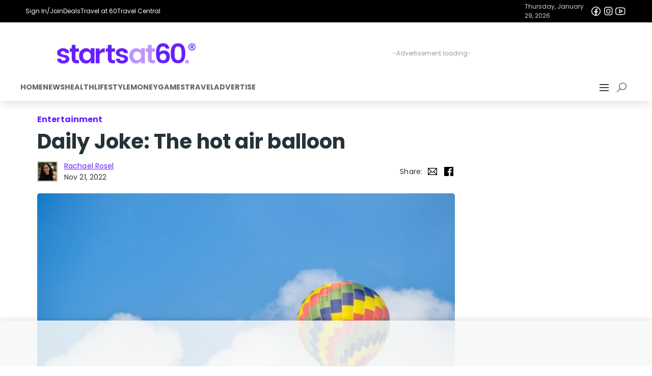

--- FILE ---
content_type: text/html; charset=utf-8
request_url: https://www.google.com/recaptcha/api2/aframe
body_size: 184
content:
<!DOCTYPE HTML><html><head><meta http-equiv="content-type" content="text/html; charset=UTF-8"></head><body><script nonce="7D5BbLT0tHFZk8p7y6ETZw">/** Anti-fraud and anti-abuse applications only. See google.com/recaptcha */ try{var clients={'sodar':'https://pagead2.googlesyndication.com/pagead/sodar?'};window.addEventListener("message",function(a){try{if(a.source===window.parent){var b=JSON.parse(a.data);var c=clients[b['id']];if(c){var d=document.createElement('img');d.src=c+b['params']+'&rc='+(localStorage.getItem("rc::a")?sessionStorage.getItem("rc::b"):"");window.document.body.appendChild(d);sessionStorage.setItem("rc::e",parseInt(sessionStorage.getItem("rc::e")||0)+1);localStorage.setItem("rc::h",'1769611500413');}}}catch(b){}});window.parent.postMessage("_grecaptcha_ready", "*");}catch(b){}</script></body></html>

--- FILE ---
content_type: text/plain; charset=utf-8
request_url: https://events.getsitectrl.com/api/v1/events
body_size: 556
content:
{"id":"670144266e74c97f","user_id":"670144266e7d0f02","time":1769611499961,"token":"1769611499.4e45d7c4ef14bc3e3c75d03d6441948f.6e673c77af666911153e37d40454da08","geo":{"ip":"3.16.186.62","geopath":"147015:147763:220321:","geoname_id":4509177,"longitude":-83.0061,"latitude":39.9625,"postal_code":"43215","city":"Columbus","region":"Ohio","state_code":"OH","country":"United States","country_code":"US","timezone":"America/New_York"},"ua":{"platform":"Desktop","os":"Mac OS","os_family":"Mac OS X","os_version":"10.15.7","browser":"Other","browser_family":"ClaudeBot","browser_version":"1.0","device":"Spider","device_brand":"Spider","device_model":"Desktop"},"utm":{}}

--- FILE ---
content_type: application/javascript; charset=utf-8
request_url: https://fundingchoicesmessages.google.com/f/AGSKWxVwEPs60MT-s3KD_yPBXr0X7SJPclJzDB30clGk781AXBDy2B90TRQQt0m7YT6szEPesj-7oUucP4zuNc_7KirhoP_QcBBnGzxGGWhABTr4PVBIF0kLvXhZElGmBOf4hxVRtrW0lz3kLjuDKhCLxXQyWmfcA3yNM7l0nG123CzzmX11CJp19CdduAHF/__advertisement./settings/ad./120ad._ads_text./showflashad.
body_size: -1285
content:
window['0c8570fd-8fa1-402b-ab3f-ccd139118d76'] = true;

--- FILE ---
content_type: application/javascript; charset=utf-8
request_url: https://startsat60.com/app/plugins/acf-image-crop-add-on/js/input.js?ver=6.6.2
body_size: 3380
content:
(function($){
    acf.fields.image_crop = acf.field.extend({

        type: 'image_crop',
        $el: null,

        actions: {
            'ready':    'initialize',
            'append':   'initialize'
        },

        events: {
            'click a[data-name="add"]':     'add',
            'click a[data-name="edit"]':    'edit',
            'click a[data-name="remove"]':  'remove',
            'change input[type="file"]':    'change'
        },

        focus: function(){

            // get elements
            this.$el = this.$field.find('.acf-image-uploader');

            // get options
            this.o = acf.get_data( this.$el );


        },

        initialize: function(){
            // add attribute to form
            if( this.o.uploader == 'basic' ) {

                this.$el.closest('form').attr('enctype', 'multipart/form-data');

            }

        },

        add: function() {
            // reference
            var self = this,
                $field = this.$field;


            // get repeater
            var $repeater = acf.get_closest_field( this.$field, 'repeater' );


            // popup
            var frame = acf.media.popup({

                title:      acf._e('image', 'select'),
                mode:       'select',
                type:       'image',
                field:      acf.get_field_key($field),
                multiple:   $repeater.exists(),
                library:    this.o.library,
                mime_types: this.o.mime_types,

                select: function( attachment, i ) {

                    // select / add another image field?
                    if( i > 0 ) {

                        // vars
                        var key = acf.get_field_key( $field ),
                            $tr = $field.closest('.acf-row');


                        // reset field
                        $field = false;


                        // find next image field
                        $tr.nextAll('.acf-row:visible').each(function(){

                            // get next $field
                            $field = acf.get_field( key, $(this) );


                            // bail early if $next was not found
                            if( !$field ) {

                                return;

                            }


                            // bail early if next file uploader has value
                            if( $field.find('.acf-image-uploader.has-value').exists() ) {

                                $field = false;
                                return;

                            }


                            // end loop if $next is found
                            return false;

                        });


                        // add extra row if next is not found
                        if( !$field ) {

                            $tr = acf.fields.repeater.doFocus( $repeater ).add();


                            // bail early if no $tr (maximum rows hit)
                            if( !$tr ) {

                                return false;

                            }


                            // get next $field
                            $field = acf.get_field( key, $tr );

                        }

                    }

                    // focus
                    self.doFocus( $field );


                    // render
                    self.render( self.prepare(attachment) );

                }

            });

        },

        prepare: function( attachment ) {
            // vars
            var image = {
                id:     attachment.id,
                url:    attachment.attributes.url
            };


            // check for preview size
            if( acf.isset(attachment.attributes, 'sizes', this.o.preview_size, 'url') ) {

                image.url = attachment.attributes.sizes[ this.o.preview_size ].url;

            }


            // return
            return image;

        },

        render: function( image ){


            // set atts
            this.$el.find('[data-name="image"]').attr( 'src', image.url );
            this.$el.find('[data-name="id"]').val( image.id ).trigger('change');


            // set div class
            this.$el.addClass('has-value');

        },

        edit: function() {
            // reference
            var self = this;


            // vars
            //var id = this.$el.find('[data-name="id"]').val();

            var id = this.$el.find('.acf-image-value').data('cropped-image');
            if(!$.isNumeric(id)){
                id = this.$el.find('.acf-image-value').data('original-image');;
            }

            // popup
            var frame = acf.media.popup({

                title:      acf._e('image', 'edit'),
                type:       'image',
                button:     acf._e('image', 'update'),
                mode:       'edit',
                id:         id,

                select: function( attachment, i ) {

                    self.render( self.prepare(attachment) );

                }

            });

        },

        remove: function() {

            // vars
            var attachment = {
                id:     '',
                url:    ''
            };


            // add file to field
            this.render( attachment );


            // remove class
            this.$el.removeClass('has-value');

        },

        change: function( e ){

            this.$el.find('[data-name="id"]').val( e.$el.val() );

        }

    });

function initialize_field( $el ) {
        var $field = $el, $options = $el.find('.acf-image-uploader');
        $field.find('.acf-image-value').on('change', function(){
            var originalImage = $(this).val();
            if($(this).val()){
                $field.removeClass('invalid');
                $field.find('.init-crop-button').removeAttr('disabled');
                $field.find('.acf-image-value').data('original-image', originalImage);
                $field.find('.acf-image-value').data('cropped-image', originalImage);
                $field.find('.acf-image-value').data('cropped', false);
                $.post(ajaxurl, {action: 'acf_image_crop_get_image_size', image_id: originalImage}, function(data, textStatus, xhr) {
                    if($field.find('img.crop-image').length == 0){
                        $field.find('.crop-action').append($('<img class="crop-image" src="#"/>'));
                    }
                    $field.find('img.crop-image').attr('src', data['url']);
                    $field.find('img.crop-image').data('width', data['width']);
                    $field.find('img.crop-image').data('height', data['height']);
                    var warnings = [];
                    var valid = true;
                    if($options.data('width') && data['width'] < $options.data('width')){
// changed for translation
                       warnings.push( acf._e('image_crop', 'width_should_be') + $options.data('width') + 'px\n' + acf._e('image_crop', 'selected_width') + data['width'] + 'px');
// changed END
                        valid = false;
                    }
                    if($options.data('height') && data['height'] < $options.data('height')){
// changed for translation
                        warnings.push(acf._e('image_crop', 'height_should_be') + $options.data('height') + 'px\n' + acf._e('image_crop', 'selected_height') + data['height'] + 'px');
// changed END
                        valid = false;
                    }
                    if(!valid){
                        $field.addClass('invalid');
                        $field.find('.init-crop-button').attr('disabled', 'disabled');
// changed for translation
                        alert(acf._e('image_crop', 'size_warning') + '\n\n' + warnings.join('\n\n'));
// changed END
                    }
                    else{
                        if($options.data('force_crop')){
                            initCrop($field);
                        }
                    }

                }, 'json');
                updateFieldValue($field);
            }
            else{
                //Do nothing
            }

        });
        $field.find('.init-crop-button').click(function(e){
            e.preventDefault();
            initCrop($field);
        });
        $field.find('.perform-crop-button').click(function(e){
            e.preventDefault();
            performCrop($field);
        });
        $field.find('.cancel-crop-button').click(function(e){
            e.preventDefault();
            cancelCrop($field);
        });
        // $field.find('[data-name=edit]').click(function(e){
        //     e.preventDefault();
        //     e.stopPropagation();
        //     var id = $field.find('.acf-image-value').data('cropped-image');
        //     if(!$.isNumeric(id)){
        //         id = $field.find('.acf-image-value').data('original-image');;
        //     }
        //     acf.media.popup({
        //         mode : 'edit',
        //         title : acf._e('image', 'edit'),
        //         button : acf._e('image', 'update'),
        //         id : id
        //     });
        // });

    }

    function initCrop($field){
        var $options = $field.find('.acf-image-uploader');
        var options = {
            handles: true,
            onSelectEnd: function (img, selection) {
                updateThumbnail($field, img, selection);
                updateCropData($field, img, selection);
            },
            imageWidth:$options.find('.crop-stage img.crop-image').data('width'),
            imageHeight:$options.find('.crop-stage img.crop-image').data('height'),
            x1: 0,
            y1: 0
        };
        if($options.data('crop_type') == 'hard'){
            options.aspectRatio = $options.data('width') + ':' + $options.data('height');
            options.minWidth = $options.data('width');
            options.minHeight = $options.data('height');
            options.x2 = $options.data('width');
            options.y2 = $options.data('height');
        }
        else if($options.data('crop_type') == 'min'){
            if($options.data('width')){
                options.minWidth = $options.data('width');
                options.x2 = $options.data('width');
            }
            else{
                options.x2 = options.imageWidth;
            }
            if($options.data('height')){
                options.minHeight = $options.data('height');
                options.y2 = $options.data('height');
            }
            else{
                options.y2 = options.imageHeight;
            }
        }
        // Center crop - disabled needs more testing
        // options.x1 = options.imageWidth/2 - (options.minWidth/2);
        // options.y1 = options.imageHeight/2 - (options.minHeight/2)
        // options.x2 = options.minWidth + options.x1;
        // options.y2 = options.minHeight + options.y1;
        //options.y1 = (options.imageHeight - options.minHeight) / 2;
        if(!$field.hasClass('invalid')){
            toggleCropView($field);
            $field.find('.crop-stage img.crop-image').imgAreaSelect(options);
            updateCropData($field, $field.find('.crop-stage img.crop-image').get(0), {y1: options.y1, y2: options.y2, x1: options.x1, x2: options.x2});
            updateThumbnail($field, $field.find('.crop-stage img.crop-image').get(0), {y1: options.y1, y2: options.y2, x1: options.x1, x2: options.x2});
        }
    }

    function updateCropData($field, img, selection){
        var $options = $field.find('.acf-image-uploader');
        $options.data('x1', selection.x1);
        $options.data('x2', selection.x2);
        $options.data('y1', selection.y1);
        $options.data('y2', selection.y2);
    }

    function updateThumbnail($field, img, selection){
        var $options = $field.find('.acf-image-uploader');
        var div = $field.find('.crop-preview .preview');
        var targetWidth = $field.find('.crop-preview .preview').width();
        var factor = targetWidth / (selection.x2 - selection.x1);
        //image
        div.css('background-image', 'url(' + img.src + ')');
        //width
        div.css('width', (selection.x2 - selection.x1) * factor);
        //height
        div.css('height', (selection.y2 - selection.y1) * factor);

        // Set offset - Fix by @christdg
        pos_x = 0-(selection.x1 * factor);
        pos_y = 0-(selection.y1 * factor);
        div.css('background-position', pos_x + 'px ' + pos_y + 'px');

        div.css('background-size', $options.find('.crop-stage img.crop-image').data('width') * factor + 'px' + ' ' + $options.find('.crop-stage img.crop-image').data('height') * factor + 'px');
    }

    function generateCropJSON(originalImage, croppedImage){
        var obj = {
            original_image: originalImage,
            cropped_image: croppedImage
        }
        return JSON.stringify(obj);
    }

    function performCrop($field){
        if(!$field.find('.crop-stage').hasClass('loading')){
            $field.find('.crop-stage').addClass('loading');
            var $options = $field.find('.acf-image-uploader');
            var targetWidth = $options.data('width');
            var targetHeight = $options.data('height');
            var saveToMediaLibrary = $options.data('save_to_media_library');
            if($options.data('crop_type') == 'min'){
                targetWidth = $options.data('x2') - $options.data('x1');
                targetHeight = $options.data('y2') - $options.data('y1');
            }
            var data = {
                action: 'acf_image_crop_perform_crop',
                id: $field.find('.acf-image-value').data('original-image'),
                x1: $options.data('x1'),
                x2: $options.data('x2'),
                y1: $options.data('y1'),
                y2: $options.data('y2'),
                target_width: targetWidth,
                target_height: targetHeight,
                preview_size: $options.data('preview_size'),
                save_to_media_library: saveToMediaLibrary
            }
            $.post(ajaxurl, data, function(data, textStatus, xhr) {
                if(data.success){
                    $field.find('[data-name=image]').attr('src', data.preview_url);
                    $field.find('.acf-image-value').data('cropped-image', data.value);
                    $field.find('.acf-image-value').data('cropped', true);
                    updateFieldValue($field);
                }
                else{
                    $field.append('<div class="error"><p>' + acf._e('image_crop', 'crop_error') + '</p>' + data.error_message);
                }
                $field.find('.crop-stage').removeClass('loading');
                cancelCrop($field);
            }, 'json');
        }
    }

    function cancelCrop($field){
        toggleCropView($field);
        $field.find('.crop-stage img.crop-image').imgAreaSelect({remove:true});
    }

    function toggleCropView($field){
        var $innerField = $field.find('.acf-image-crop');
        if($innerField.hasClass('cropping')){
            $('#acf-image-crop-overlay').remove();
        }
        else{
            $('body').append($('<div id="acf-image-crop-overlay"></div>'));
        }
        $innerField.toggleClass('cropping');

    }

    function updateFieldValue($field){
        var $input = $field.find('.acf-image-value');
        $input.val(generateCropJSON($input.data('original-image'), $input.data('cropped-image')));
    }

    function getFullImageUrl(id, callback){
        $.post(ajaxurl, {images: []}, function(data, textStatus, xhr) {
        }, 'json');
    }


    if( typeof acf.add_action !== 'undefined' ) {

        /*
        *  ready append (ACF5)
        *
        *  These are 2 events which are fired during the page load
        *  ready = on page load similar to $(document).ready()
        *  append = on new DOM elements appended via repeater field
        *
        *  @type    event
        *  @date    20/07/13
        *
        *  @param   $el (jQuery selection) the jQuery element which contains the ACF fields
        *  @return  n/a
        */

        acf.add_action('ready append', function( $el ){

            // search $el for fields of type 'image_crop'
            acf.get_fields({ type : 'image_crop'}, $el).each(function(){

                initialize_field( $(this) );

            });

        });


    } else {


        /*
        *  acf/setup_fields (ACF4)
        *
        *  This event is triggered when ACF adds any new elements to the DOM.
        *
        *  @type    function
        *  @since   1.0.0
        *  @date    01/01/12
        *
        *  @param   event       e: an event object. This can be ignored
        *  @param   Element     postbox: An element which contains the new HTML
        *
        *  @return  n/a
        */

        $(document).live('acf/setup_fields', function(e, postbox){

            $(postbox).find('.field[data-field_type="image_crop"]').each(function(){

                initialize_field( $(this) );

            });

        });


    }


})(jQuery);
